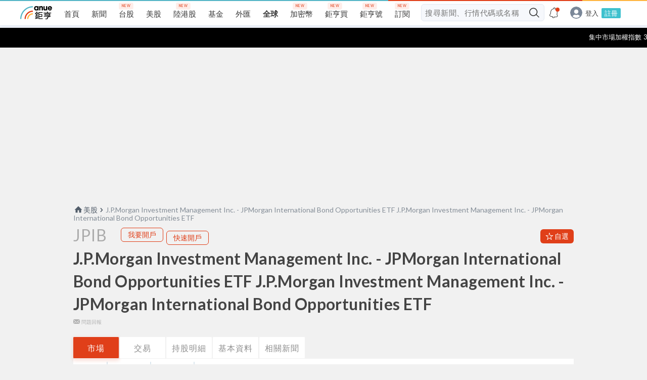

--- FILE ---
content_type: text/html; charset=utf-8
request_url: https://www.google.com/recaptcha/api2/aframe
body_size: 268
content:
<!DOCTYPE HTML><html><head><meta http-equiv="content-type" content="text/html; charset=UTF-8"></head><body><script nonce="A7aRLXAUGaPDlf0zSNlZHw">/** Anti-fraud and anti-abuse applications only. See google.com/recaptcha */ try{var clients={'sodar':'https://pagead2.googlesyndication.com/pagead/sodar?'};window.addEventListener("message",function(a){try{if(a.source===window.parent){var b=JSON.parse(a.data);var c=clients[b['id']];if(c){var d=document.createElement('img');d.src=c+b['params']+'&rc='+(localStorage.getItem("rc::a")?sessionStorage.getItem("rc::b"):"");window.document.body.appendChild(d);sessionStorage.setItem("rc::e",parseInt(sessionStorage.getItem("rc::e")||0)+1);localStorage.setItem("rc::h",'1768599428813');}}}catch(b){}});window.parent.postMessage("_grecaptcha_ready", "*");}catch(b){}</script></body></html>